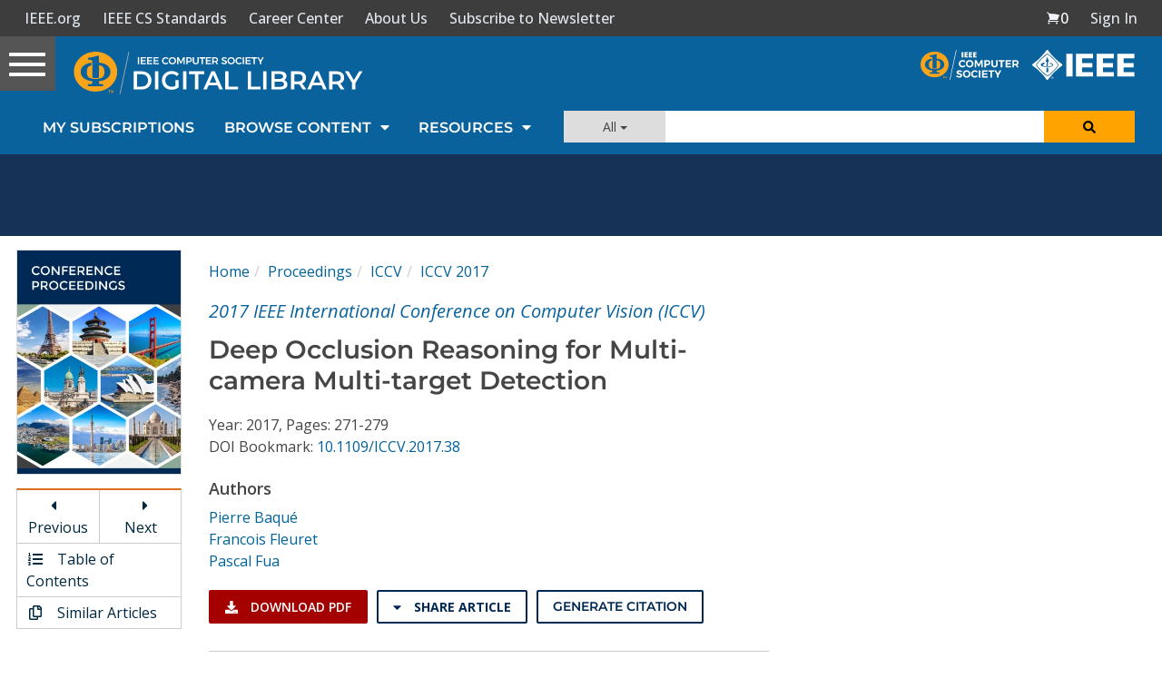

--- FILE ---
content_type: text/html; charset=utf-8
request_url: https://www.google.com/recaptcha/api2/aframe
body_size: 267
content:
<!DOCTYPE HTML><html><head><meta http-equiv="content-type" content="text/html; charset=UTF-8"></head><body><script nonce="s1SwDj3sDqYULpaRrGyNbg">/** Anti-fraud and anti-abuse applications only. See google.com/recaptcha */ try{var clients={'sodar':'https://pagead2.googlesyndication.com/pagead/sodar?'};window.addEventListener("message",function(a){try{if(a.source===window.parent){var b=JSON.parse(a.data);var c=clients[b['id']];if(c){var d=document.createElement('img');d.src=c+b['params']+'&rc='+(localStorage.getItem("rc::a")?sessionStorage.getItem("rc::b"):"");window.document.body.appendChild(d);sessionStorage.setItem("rc::e",parseInt(sessionStorage.getItem("rc::e")||0)+1);localStorage.setItem("rc::h",'1768644300016');}}}catch(b){}});window.parent.postMessage("_grecaptcha_ready", "*");}catch(b){}</script></body></html>

--- FILE ---
content_type: application/javascript
request_url: https://prism.app-us1.com/?a=224472483&u=https%3A%2F%2Fwww.computer.org%2Fcsdl%2Fproceedings-article%2Ficcv%2F2017%2F1032a271%2F12OmNxGja78
body_size: 122
content:
window.visitorGlobalObject=window.visitorGlobalObject||window.prismGlobalObject;window.visitorGlobalObject.setVisitorId('3ee8c12c-221e-44e3-a310-0d977fa4078a', '224472483');window.visitorGlobalObject.setWhitelistedServices('tracking', '224472483');

--- FILE ---
content_type: text/javascript
request_url: https://polo.feathr.co/v1/analytics/match/script.js?a_id=5cdda43ba3a493000bf82f7f&pk=feathr
body_size: -598
content:
(function (w) {
    
        
    if (typeof w.feathr === 'function') {
        w.feathr('integrate', 'ttd', '696b5ec8ae960800022329b6');
    }
        
        
    if (typeof w.feathr === 'function') {
        w.feathr('match', '696b5ec8ae960800022329b6');
    }
        
    
}(window));